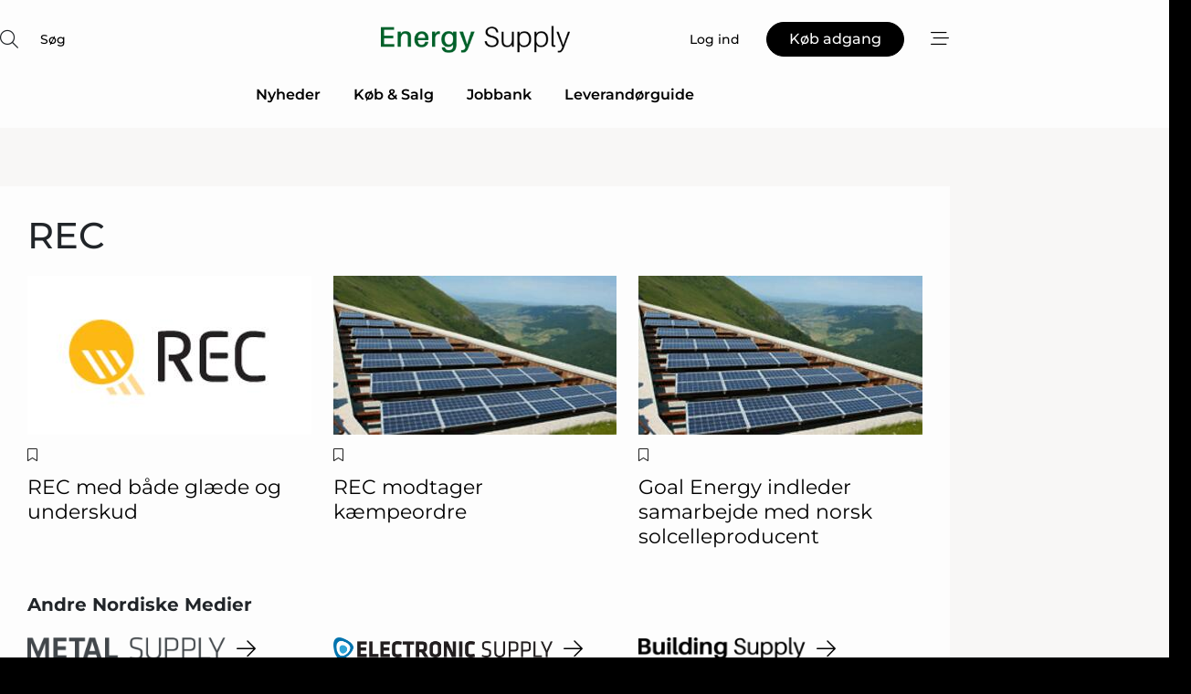

--- FILE ---
content_type: text/html; charset=utf-8
request_url: https://www.google.com/recaptcha/api2/anchor?ar=1&k=6LefZggTAAAAAKUxImAJcPJKDjgEnUN35ATjMtAZ&co=aHR0cHM6Ly93d3cuZW5lcmd5LXN1cHBseS5kazo0NDM.&hl=da&v=N67nZn4AqZkNcbeMu4prBgzg&size=normal&anchor-ms=20000&execute-ms=30000&cb=1quw4x6zxyyc
body_size: 49705
content:
<!DOCTYPE HTML><html dir="ltr" lang="da"><head><meta http-equiv="Content-Type" content="text/html; charset=UTF-8">
<meta http-equiv="X-UA-Compatible" content="IE=edge">
<title>reCAPTCHA</title>
<style type="text/css">
/* cyrillic-ext */
@font-face {
  font-family: 'Roboto';
  font-style: normal;
  font-weight: 400;
  font-stretch: 100%;
  src: url(//fonts.gstatic.com/s/roboto/v48/KFO7CnqEu92Fr1ME7kSn66aGLdTylUAMa3GUBHMdazTgWw.woff2) format('woff2');
  unicode-range: U+0460-052F, U+1C80-1C8A, U+20B4, U+2DE0-2DFF, U+A640-A69F, U+FE2E-FE2F;
}
/* cyrillic */
@font-face {
  font-family: 'Roboto';
  font-style: normal;
  font-weight: 400;
  font-stretch: 100%;
  src: url(//fonts.gstatic.com/s/roboto/v48/KFO7CnqEu92Fr1ME7kSn66aGLdTylUAMa3iUBHMdazTgWw.woff2) format('woff2');
  unicode-range: U+0301, U+0400-045F, U+0490-0491, U+04B0-04B1, U+2116;
}
/* greek-ext */
@font-face {
  font-family: 'Roboto';
  font-style: normal;
  font-weight: 400;
  font-stretch: 100%;
  src: url(//fonts.gstatic.com/s/roboto/v48/KFO7CnqEu92Fr1ME7kSn66aGLdTylUAMa3CUBHMdazTgWw.woff2) format('woff2');
  unicode-range: U+1F00-1FFF;
}
/* greek */
@font-face {
  font-family: 'Roboto';
  font-style: normal;
  font-weight: 400;
  font-stretch: 100%;
  src: url(//fonts.gstatic.com/s/roboto/v48/KFO7CnqEu92Fr1ME7kSn66aGLdTylUAMa3-UBHMdazTgWw.woff2) format('woff2');
  unicode-range: U+0370-0377, U+037A-037F, U+0384-038A, U+038C, U+038E-03A1, U+03A3-03FF;
}
/* math */
@font-face {
  font-family: 'Roboto';
  font-style: normal;
  font-weight: 400;
  font-stretch: 100%;
  src: url(//fonts.gstatic.com/s/roboto/v48/KFO7CnqEu92Fr1ME7kSn66aGLdTylUAMawCUBHMdazTgWw.woff2) format('woff2');
  unicode-range: U+0302-0303, U+0305, U+0307-0308, U+0310, U+0312, U+0315, U+031A, U+0326-0327, U+032C, U+032F-0330, U+0332-0333, U+0338, U+033A, U+0346, U+034D, U+0391-03A1, U+03A3-03A9, U+03B1-03C9, U+03D1, U+03D5-03D6, U+03F0-03F1, U+03F4-03F5, U+2016-2017, U+2034-2038, U+203C, U+2040, U+2043, U+2047, U+2050, U+2057, U+205F, U+2070-2071, U+2074-208E, U+2090-209C, U+20D0-20DC, U+20E1, U+20E5-20EF, U+2100-2112, U+2114-2115, U+2117-2121, U+2123-214F, U+2190, U+2192, U+2194-21AE, U+21B0-21E5, U+21F1-21F2, U+21F4-2211, U+2213-2214, U+2216-22FF, U+2308-230B, U+2310, U+2319, U+231C-2321, U+2336-237A, U+237C, U+2395, U+239B-23B7, U+23D0, U+23DC-23E1, U+2474-2475, U+25AF, U+25B3, U+25B7, U+25BD, U+25C1, U+25CA, U+25CC, U+25FB, U+266D-266F, U+27C0-27FF, U+2900-2AFF, U+2B0E-2B11, U+2B30-2B4C, U+2BFE, U+3030, U+FF5B, U+FF5D, U+1D400-1D7FF, U+1EE00-1EEFF;
}
/* symbols */
@font-face {
  font-family: 'Roboto';
  font-style: normal;
  font-weight: 400;
  font-stretch: 100%;
  src: url(//fonts.gstatic.com/s/roboto/v48/KFO7CnqEu92Fr1ME7kSn66aGLdTylUAMaxKUBHMdazTgWw.woff2) format('woff2');
  unicode-range: U+0001-000C, U+000E-001F, U+007F-009F, U+20DD-20E0, U+20E2-20E4, U+2150-218F, U+2190, U+2192, U+2194-2199, U+21AF, U+21E6-21F0, U+21F3, U+2218-2219, U+2299, U+22C4-22C6, U+2300-243F, U+2440-244A, U+2460-24FF, U+25A0-27BF, U+2800-28FF, U+2921-2922, U+2981, U+29BF, U+29EB, U+2B00-2BFF, U+4DC0-4DFF, U+FFF9-FFFB, U+10140-1018E, U+10190-1019C, U+101A0, U+101D0-101FD, U+102E0-102FB, U+10E60-10E7E, U+1D2C0-1D2D3, U+1D2E0-1D37F, U+1F000-1F0FF, U+1F100-1F1AD, U+1F1E6-1F1FF, U+1F30D-1F30F, U+1F315, U+1F31C, U+1F31E, U+1F320-1F32C, U+1F336, U+1F378, U+1F37D, U+1F382, U+1F393-1F39F, U+1F3A7-1F3A8, U+1F3AC-1F3AF, U+1F3C2, U+1F3C4-1F3C6, U+1F3CA-1F3CE, U+1F3D4-1F3E0, U+1F3ED, U+1F3F1-1F3F3, U+1F3F5-1F3F7, U+1F408, U+1F415, U+1F41F, U+1F426, U+1F43F, U+1F441-1F442, U+1F444, U+1F446-1F449, U+1F44C-1F44E, U+1F453, U+1F46A, U+1F47D, U+1F4A3, U+1F4B0, U+1F4B3, U+1F4B9, U+1F4BB, U+1F4BF, U+1F4C8-1F4CB, U+1F4D6, U+1F4DA, U+1F4DF, U+1F4E3-1F4E6, U+1F4EA-1F4ED, U+1F4F7, U+1F4F9-1F4FB, U+1F4FD-1F4FE, U+1F503, U+1F507-1F50B, U+1F50D, U+1F512-1F513, U+1F53E-1F54A, U+1F54F-1F5FA, U+1F610, U+1F650-1F67F, U+1F687, U+1F68D, U+1F691, U+1F694, U+1F698, U+1F6AD, U+1F6B2, U+1F6B9-1F6BA, U+1F6BC, U+1F6C6-1F6CF, U+1F6D3-1F6D7, U+1F6E0-1F6EA, U+1F6F0-1F6F3, U+1F6F7-1F6FC, U+1F700-1F7FF, U+1F800-1F80B, U+1F810-1F847, U+1F850-1F859, U+1F860-1F887, U+1F890-1F8AD, U+1F8B0-1F8BB, U+1F8C0-1F8C1, U+1F900-1F90B, U+1F93B, U+1F946, U+1F984, U+1F996, U+1F9E9, U+1FA00-1FA6F, U+1FA70-1FA7C, U+1FA80-1FA89, U+1FA8F-1FAC6, U+1FACE-1FADC, U+1FADF-1FAE9, U+1FAF0-1FAF8, U+1FB00-1FBFF;
}
/* vietnamese */
@font-face {
  font-family: 'Roboto';
  font-style: normal;
  font-weight: 400;
  font-stretch: 100%;
  src: url(//fonts.gstatic.com/s/roboto/v48/KFO7CnqEu92Fr1ME7kSn66aGLdTylUAMa3OUBHMdazTgWw.woff2) format('woff2');
  unicode-range: U+0102-0103, U+0110-0111, U+0128-0129, U+0168-0169, U+01A0-01A1, U+01AF-01B0, U+0300-0301, U+0303-0304, U+0308-0309, U+0323, U+0329, U+1EA0-1EF9, U+20AB;
}
/* latin-ext */
@font-face {
  font-family: 'Roboto';
  font-style: normal;
  font-weight: 400;
  font-stretch: 100%;
  src: url(//fonts.gstatic.com/s/roboto/v48/KFO7CnqEu92Fr1ME7kSn66aGLdTylUAMa3KUBHMdazTgWw.woff2) format('woff2');
  unicode-range: U+0100-02BA, U+02BD-02C5, U+02C7-02CC, U+02CE-02D7, U+02DD-02FF, U+0304, U+0308, U+0329, U+1D00-1DBF, U+1E00-1E9F, U+1EF2-1EFF, U+2020, U+20A0-20AB, U+20AD-20C0, U+2113, U+2C60-2C7F, U+A720-A7FF;
}
/* latin */
@font-face {
  font-family: 'Roboto';
  font-style: normal;
  font-weight: 400;
  font-stretch: 100%;
  src: url(//fonts.gstatic.com/s/roboto/v48/KFO7CnqEu92Fr1ME7kSn66aGLdTylUAMa3yUBHMdazQ.woff2) format('woff2');
  unicode-range: U+0000-00FF, U+0131, U+0152-0153, U+02BB-02BC, U+02C6, U+02DA, U+02DC, U+0304, U+0308, U+0329, U+2000-206F, U+20AC, U+2122, U+2191, U+2193, U+2212, U+2215, U+FEFF, U+FFFD;
}
/* cyrillic-ext */
@font-face {
  font-family: 'Roboto';
  font-style: normal;
  font-weight: 500;
  font-stretch: 100%;
  src: url(//fonts.gstatic.com/s/roboto/v48/KFO7CnqEu92Fr1ME7kSn66aGLdTylUAMa3GUBHMdazTgWw.woff2) format('woff2');
  unicode-range: U+0460-052F, U+1C80-1C8A, U+20B4, U+2DE0-2DFF, U+A640-A69F, U+FE2E-FE2F;
}
/* cyrillic */
@font-face {
  font-family: 'Roboto';
  font-style: normal;
  font-weight: 500;
  font-stretch: 100%;
  src: url(//fonts.gstatic.com/s/roboto/v48/KFO7CnqEu92Fr1ME7kSn66aGLdTylUAMa3iUBHMdazTgWw.woff2) format('woff2');
  unicode-range: U+0301, U+0400-045F, U+0490-0491, U+04B0-04B1, U+2116;
}
/* greek-ext */
@font-face {
  font-family: 'Roboto';
  font-style: normal;
  font-weight: 500;
  font-stretch: 100%;
  src: url(//fonts.gstatic.com/s/roboto/v48/KFO7CnqEu92Fr1ME7kSn66aGLdTylUAMa3CUBHMdazTgWw.woff2) format('woff2');
  unicode-range: U+1F00-1FFF;
}
/* greek */
@font-face {
  font-family: 'Roboto';
  font-style: normal;
  font-weight: 500;
  font-stretch: 100%;
  src: url(//fonts.gstatic.com/s/roboto/v48/KFO7CnqEu92Fr1ME7kSn66aGLdTylUAMa3-UBHMdazTgWw.woff2) format('woff2');
  unicode-range: U+0370-0377, U+037A-037F, U+0384-038A, U+038C, U+038E-03A1, U+03A3-03FF;
}
/* math */
@font-face {
  font-family: 'Roboto';
  font-style: normal;
  font-weight: 500;
  font-stretch: 100%;
  src: url(//fonts.gstatic.com/s/roboto/v48/KFO7CnqEu92Fr1ME7kSn66aGLdTylUAMawCUBHMdazTgWw.woff2) format('woff2');
  unicode-range: U+0302-0303, U+0305, U+0307-0308, U+0310, U+0312, U+0315, U+031A, U+0326-0327, U+032C, U+032F-0330, U+0332-0333, U+0338, U+033A, U+0346, U+034D, U+0391-03A1, U+03A3-03A9, U+03B1-03C9, U+03D1, U+03D5-03D6, U+03F0-03F1, U+03F4-03F5, U+2016-2017, U+2034-2038, U+203C, U+2040, U+2043, U+2047, U+2050, U+2057, U+205F, U+2070-2071, U+2074-208E, U+2090-209C, U+20D0-20DC, U+20E1, U+20E5-20EF, U+2100-2112, U+2114-2115, U+2117-2121, U+2123-214F, U+2190, U+2192, U+2194-21AE, U+21B0-21E5, U+21F1-21F2, U+21F4-2211, U+2213-2214, U+2216-22FF, U+2308-230B, U+2310, U+2319, U+231C-2321, U+2336-237A, U+237C, U+2395, U+239B-23B7, U+23D0, U+23DC-23E1, U+2474-2475, U+25AF, U+25B3, U+25B7, U+25BD, U+25C1, U+25CA, U+25CC, U+25FB, U+266D-266F, U+27C0-27FF, U+2900-2AFF, U+2B0E-2B11, U+2B30-2B4C, U+2BFE, U+3030, U+FF5B, U+FF5D, U+1D400-1D7FF, U+1EE00-1EEFF;
}
/* symbols */
@font-face {
  font-family: 'Roboto';
  font-style: normal;
  font-weight: 500;
  font-stretch: 100%;
  src: url(//fonts.gstatic.com/s/roboto/v48/KFO7CnqEu92Fr1ME7kSn66aGLdTylUAMaxKUBHMdazTgWw.woff2) format('woff2');
  unicode-range: U+0001-000C, U+000E-001F, U+007F-009F, U+20DD-20E0, U+20E2-20E4, U+2150-218F, U+2190, U+2192, U+2194-2199, U+21AF, U+21E6-21F0, U+21F3, U+2218-2219, U+2299, U+22C4-22C6, U+2300-243F, U+2440-244A, U+2460-24FF, U+25A0-27BF, U+2800-28FF, U+2921-2922, U+2981, U+29BF, U+29EB, U+2B00-2BFF, U+4DC0-4DFF, U+FFF9-FFFB, U+10140-1018E, U+10190-1019C, U+101A0, U+101D0-101FD, U+102E0-102FB, U+10E60-10E7E, U+1D2C0-1D2D3, U+1D2E0-1D37F, U+1F000-1F0FF, U+1F100-1F1AD, U+1F1E6-1F1FF, U+1F30D-1F30F, U+1F315, U+1F31C, U+1F31E, U+1F320-1F32C, U+1F336, U+1F378, U+1F37D, U+1F382, U+1F393-1F39F, U+1F3A7-1F3A8, U+1F3AC-1F3AF, U+1F3C2, U+1F3C4-1F3C6, U+1F3CA-1F3CE, U+1F3D4-1F3E0, U+1F3ED, U+1F3F1-1F3F3, U+1F3F5-1F3F7, U+1F408, U+1F415, U+1F41F, U+1F426, U+1F43F, U+1F441-1F442, U+1F444, U+1F446-1F449, U+1F44C-1F44E, U+1F453, U+1F46A, U+1F47D, U+1F4A3, U+1F4B0, U+1F4B3, U+1F4B9, U+1F4BB, U+1F4BF, U+1F4C8-1F4CB, U+1F4D6, U+1F4DA, U+1F4DF, U+1F4E3-1F4E6, U+1F4EA-1F4ED, U+1F4F7, U+1F4F9-1F4FB, U+1F4FD-1F4FE, U+1F503, U+1F507-1F50B, U+1F50D, U+1F512-1F513, U+1F53E-1F54A, U+1F54F-1F5FA, U+1F610, U+1F650-1F67F, U+1F687, U+1F68D, U+1F691, U+1F694, U+1F698, U+1F6AD, U+1F6B2, U+1F6B9-1F6BA, U+1F6BC, U+1F6C6-1F6CF, U+1F6D3-1F6D7, U+1F6E0-1F6EA, U+1F6F0-1F6F3, U+1F6F7-1F6FC, U+1F700-1F7FF, U+1F800-1F80B, U+1F810-1F847, U+1F850-1F859, U+1F860-1F887, U+1F890-1F8AD, U+1F8B0-1F8BB, U+1F8C0-1F8C1, U+1F900-1F90B, U+1F93B, U+1F946, U+1F984, U+1F996, U+1F9E9, U+1FA00-1FA6F, U+1FA70-1FA7C, U+1FA80-1FA89, U+1FA8F-1FAC6, U+1FACE-1FADC, U+1FADF-1FAE9, U+1FAF0-1FAF8, U+1FB00-1FBFF;
}
/* vietnamese */
@font-face {
  font-family: 'Roboto';
  font-style: normal;
  font-weight: 500;
  font-stretch: 100%;
  src: url(//fonts.gstatic.com/s/roboto/v48/KFO7CnqEu92Fr1ME7kSn66aGLdTylUAMa3OUBHMdazTgWw.woff2) format('woff2');
  unicode-range: U+0102-0103, U+0110-0111, U+0128-0129, U+0168-0169, U+01A0-01A1, U+01AF-01B0, U+0300-0301, U+0303-0304, U+0308-0309, U+0323, U+0329, U+1EA0-1EF9, U+20AB;
}
/* latin-ext */
@font-face {
  font-family: 'Roboto';
  font-style: normal;
  font-weight: 500;
  font-stretch: 100%;
  src: url(//fonts.gstatic.com/s/roboto/v48/KFO7CnqEu92Fr1ME7kSn66aGLdTylUAMa3KUBHMdazTgWw.woff2) format('woff2');
  unicode-range: U+0100-02BA, U+02BD-02C5, U+02C7-02CC, U+02CE-02D7, U+02DD-02FF, U+0304, U+0308, U+0329, U+1D00-1DBF, U+1E00-1E9F, U+1EF2-1EFF, U+2020, U+20A0-20AB, U+20AD-20C0, U+2113, U+2C60-2C7F, U+A720-A7FF;
}
/* latin */
@font-face {
  font-family: 'Roboto';
  font-style: normal;
  font-weight: 500;
  font-stretch: 100%;
  src: url(//fonts.gstatic.com/s/roboto/v48/KFO7CnqEu92Fr1ME7kSn66aGLdTylUAMa3yUBHMdazQ.woff2) format('woff2');
  unicode-range: U+0000-00FF, U+0131, U+0152-0153, U+02BB-02BC, U+02C6, U+02DA, U+02DC, U+0304, U+0308, U+0329, U+2000-206F, U+20AC, U+2122, U+2191, U+2193, U+2212, U+2215, U+FEFF, U+FFFD;
}
/* cyrillic-ext */
@font-face {
  font-family: 'Roboto';
  font-style: normal;
  font-weight: 900;
  font-stretch: 100%;
  src: url(//fonts.gstatic.com/s/roboto/v48/KFO7CnqEu92Fr1ME7kSn66aGLdTylUAMa3GUBHMdazTgWw.woff2) format('woff2');
  unicode-range: U+0460-052F, U+1C80-1C8A, U+20B4, U+2DE0-2DFF, U+A640-A69F, U+FE2E-FE2F;
}
/* cyrillic */
@font-face {
  font-family: 'Roboto';
  font-style: normal;
  font-weight: 900;
  font-stretch: 100%;
  src: url(//fonts.gstatic.com/s/roboto/v48/KFO7CnqEu92Fr1ME7kSn66aGLdTylUAMa3iUBHMdazTgWw.woff2) format('woff2');
  unicode-range: U+0301, U+0400-045F, U+0490-0491, U+04B0-04B1, U+2116;
}
/* greek-ext */
@font-face {
  font-family: 'Roboto';
  font-style: normal;
  font-weight: 900;
  font-stretch: 100%;
  src: url(//fonts.gstatic.com/s/roboto/v48/KFO7CnqEu92Fr1ME7kSn66aGLdTylUAMa3CUBHMdazTgWw.woff2) format('woff2');
  unicode-range: U+1F00-1FFF;
}
/* greek */
@font-face {
  font-family: 'Roboto';
  font-style: normal;
  font-weight: 900;
  font-stretch: 100%;
  src: url(//fonts.gstatic.com/s/roboto/v48/KFO7CnqEu92Fr1ME7kSn66aGLdTylUAMa3-UBHMdazTgWw.woff2) format('woff2');
  unicode-range: U+0370-0377, U+037A-037F, U+0384-038A, U+038C, U+038E-03A1, U+03A3-03FF;
}
/* math */
@font-face {
  font-family: 'Roboto';
  font-style: normal;
  font-weight: 900;
  font-stretch: 100%;
  src: url(//fonts.gstatic.com/s/roboto/v48/KFO7CnqEu92Fr1ME7kSn66aGLdTylUAMawCUBHMdazTgWw.woff2) format('woff2');
  unicode-range: U+0302-0303, U+0305, U+0307-0308, U+0310, U+0312, U+0315, U+031A, U+0326-0327, U+032C, U+032F-0330, U+0332-0333, U+0338, U+033A, U+0346, U+034D, U+0391-03A1, U+03A3-03A9, U+03B1-03C9, U+03D1, U+03D5-03D6, U+03F0-03F1, U+03F4-03F5, U+2016-2017, U+2034-2038, U+203C, U+2040, U+2043, U+2047, U+2050, U+2057, U+205F, U+2070-2071, U+2074-208E, U+2090-209C, U+20D0-20DC, U+20E1, U+20E5-20EF, U+2100-2112, U+2114-2115, U+2117-2121, U+2123-214F, U+2190, U+2192, U+2194-21AE, U+21B0-21E5, U+21F1-21F2, U+21F4-2211, U+2213-2214, U+2216-22FF, U+2308-230B, U+2310, U+2319, U+231C-2321, U+2336-237A, U+237C, U+2395, U+239B-23B7, U+23D0, U+23DC-23E1, U+2474-2475, U+25AF, U+25B3, U+25B7, U+25BD, U+25C1, U+25CA, U+25CC, U+25FB, U+266D-266F, U+27C0-27FF, U+2900-2AFF, U+2B0E-2B11, U+2B30-2B4C, U+2BFE, U+3030, U+FF5B, U+FF5D, U+1D400-1D7FF, U+1EE00-1EEFF;
}
/* symbols */
@font-face {
  font-family: 'Roboto';
  font-style: normal;
  font-weight: 900;
  font-stretch: 100%;
  src: url(//fonts.gstatic.com/s/roboto/v48/KFO7CnqEu92Fr1ME7kSn66aGLdTylUAMaxKUBHMdazTgWw.woff2) format('woff2');
  unicode-range: U+0001-000C, U+000E-001F, U+007F-009F, U+20DD-20E0, U+20E2-20E4, U+2150-218F, U+2190, U+2192, U+2194-2199, U+21AF, U+21E6-21F0, U+21F3, U+2218-2219, U+2299, U+22C4-22C6, U+2300-243F, U+2440-244A, U+2460-24FF, U+25A0-27BF, U+2800-28FF, U+2921-2922, U+2981, U+29BF, U+29EB, U+2B00-2BFF, U+4DC0-4DFF, U+FFF9-FFFB, U+10140-1018E, U+10190-1019C, U+101A0, U+101D0-101FD, U+102E0-102FB, U+10E60-10E7E, U+1D2C0-1D2D3, U+1D2E0-1D37F, U+1F000-1F0FF, U+1F100-1F1AD, U+1F1E6-1F1FF, U+1F30D-1F30F, U+1F315, U+1F31C, U+1F31E, U+1F320-1F32C, U+1F336, U+1F378, U+1F37D, U+1F382, U+1F393-1F39F, U+1F3A7-1F3A8, U+1F3AC-1F3AF, U+1F3C2, U+1F3C4-1F3C6, U+1F3CA-1F3CE, U+1F3D4-1F3E0, U+1F3ED, U+1F3F1-1F3F3, U+1F3F5-1F3F7, U+1F408, U+1F415, U+1F41F, U+1F426, U+1F43F, U+1F441-1F442, U+1F444, U+1F446-1F449, U+1F44C-1F44E, U+1F453, U+1F46A, U+1F47D, U+1F4A3, U+1F4B0, U+1F4B3, U+1F4B9, U+1F4BB, U+1F4BF, U+1F4C8-1F4CB, U+1F4D6, U+1F4DA, U+1F4DF, U+1F4E3-1F4E6, U+1F4EA-1F4ED, U+1F4F7, U+1F4F9-1F4FB, U+1F4FD-1F4FE, U+1F503, U+1F507-1F50B, U+1F50D, U+1F512-1F513, U+1F53E-1F54A, U+1F54F-1F5FA, U+1F610, U+1F650-1F67F, U+1F687, U+1F68D, U+1F691, U+1F694, U+1F698, U+1F6AD, U+1F6B2, U+1F6B9-1F6BA, U+1F6BC, U+1F6C6-1F6CF, U+1F6D3-1F6D7, U+1F6E0-1F6EA, U+1F6F0-1F6F3, U+1F6F7-1F6FC, U+1F700-1F7FF, U+1F800-1F80B, U+1F810-1F847, U+1F850-1F859, U+1F860-1F887, U+1F890-1F8AD, U+1F8B0-1F8BB, U+1F8C0-1F8C1, U+1F900-1F90B, U+1F93B, U+1F946, U+1F984, U+1F996, U+1F9E9, U+1FA00-1FA6F, U+1FA70-1FA7C, U+1FA80-1FA89, U+1FA8F-1FAC6, U+1FACE-1FADC, U+1FADF-1FAE9, U+1FAF0-1FAF8, U+1FB00-1FBFF;
}
/* vietnamese */
@font-face {
  font-family: 'Roboto';
  font-style: normal;
  font-weight: 900;
  font-stretch: 100%;
  src: url(//fonts.gstatic.com/s/roboto/v48/KFO7CnqEu92Fr1ME7kSn66aGLdTylUAMa3OUBHMdazTgWw.woff2) format('woff2');
  unicode-range: U+0102-0103, U+0110-0111, U+0128-0129, U+0168-0169, U+01A0-01A1, U+01AF-01B0, U+0300-0301, U+0303-0304, U+0308-0309, U+0323, U+0329, U+1EA0-1EF9, U+20AB;
}
/* latin-ext */
@font-face {
  font-family: 'Roboto';
  font-style: normal;
  font-weight: 900;
  font-stretch: 100%;
  src: url(//fonts.gstatic.com/s/roboto/v48/KFO7CnqEu92Fr1ME7kSn66aGLdTylUAMa3KUBHMdazTgWw.woff2) format('woff2');
  unicode-range: U+0100-02BA, U+02BD-02C5, U+02C7-02CC, U+02CE-02D7, U+02DD-02FF, U+0304, U+0308, U+0329, U+1D00-1DBF, U+1E00-1E9F, U+1EF2-1EFF, U+2020, U+20A0-20AB, U+20AD-20C0, U+2113, U+2C60-2C7F, U+A720-A7FF;
}
/* latin */
@font-face {
  font-family: 'Roboto';
  font-style: normal;
  font-weight: 900;
  font-stretch: 100%;
  src: url(//fonts.gstatic.com/s/roboto/v48/KFO7CnqEu92Fr1ME7kSn66aGLdTylUAMa3yUBHMdazQ.woff2) format('woff2');
  unicode-range: U+0000-00FF, U+0131, U+0152-0153, U+02BB-02BC, U+02C6, U+02DA, U+02DC, U+0304, U+0308, U+0329, U+2000-206F, U+20AC, U+2122, U+2191, U+2193, U+2212, U+2215, U+FEFF, U+FFFD;
}

</style>
<link rel="stylesheet" type="text/css" href="https://www.gstatic.com/recaptcha/releases/N67nZn4AqZkNcbeMu4prBgzg/styles__ltr.css">
<script nonce="OYNMwd6_cg69ERxWjeT1Jg" type="text/javascript">window['__recaptcha_api'] = 'https://www.google.com/recaptcha/api2/';</script>
<script type="text/javascript" src="https://www.gstatic.com/recaptcha/releases/N67nZn4AqZkNcbeMu4prBgzg/recaptcha__da.js" nonce="OYNMwd6_cg69ERxWjeT1Jg">
      
    </script></head>
<body><div id="rc-anchor-alert" class="rc-anchor-alert"></div>
<input type="hidden" id="recaptcha-token" value="[base64]">
<script type="text/javascript" nonce="OYNMwd6_cg69ERxWjeT1Jg">
      recaptcha.anchor.Main.init("[\x22ainput\x22,[\x22bgdata\x22,\x22\x22,\[base64]/[base64]/[base64]/bmV3IHJbeF0oY1swXSk6RT09Mj9uZXcgclt4XShjWzBdLGNbMV0pOkU9PTM/bmV3IHJbeF0oY1swXSxjWzFdLGNbMl0pOkU9PTQ/[base64]/[base64]/[base64]/[base64]/[base64]/[base64]/[base64]/[base64]\x22,\[base64]\\u003d\\u003d\x22,\x22w5nCssO0MsKjUMO1w65JwrrDtsKbw7XDg0QQOMOmwrpKwrTDqkEkw6bDhSLCusK2wqokwp/[base64]/CgWHDpMO6X3p6w595c2xUw7jDm8Odw7A9wpM2w5dfwq7Diy8NeG3CplUvXMKpB8Kzwp/DiiPCkw/CjzovYcKowr15LAfCisOUwrrCvTbCmcOcw5nDiUlJKjjDli/[base64]/w4vCtsKbSDLCncOsQ8O1aMKqY8OpWsKOJsOfwp3CrgtHwpt2ecOoOMKzw6FBw51xfMOjSsKHe8OvIMKlw7E5LWPCjEXDv8OrwrfDtMOlR8Knw6XDpcKow5RnJ8KzBsO/w6Mtwrpvw4JjwqhgwoPDlsOnw4HDnU9GWcK/AsKhw51CwrzCpsKgw5w/cD1Rw4LDnFh9Ji7CnGsjOsKYw6scwrvCmRpQwpvDvCXDn8O4worDr8Orw4PCoMK7wq9KXMKrEAvCtsOCFsK3ZcKMwpoXw5DDkE8KwrbDgUpKw5/DhEBGYADDs1nCs8KBwpvDq8Orw5VgODFew5/[base64]/w5ciw67DtTvDlSt8RXLDmUnDsFgpLE7DnwbCjsKRwqbCqMKVw60wbMO6V8Otw5zDjSjCmm/Cmh3DvwnDunfCucOzw6NtwrVHw7R+XzfCksOMwpLDgsK6w6vCj1bDncKTw4dNJSYIwrI5w4s6EVrCp8Oww4wHw5ZQMxDDhsKLQcKzQ3QfwoJtKkPCusKLwq3DscOCZ17CtyvCoMOeXsKBDcKBw4LCmsKjHkp1wrDDt8KsCcKrKgPDl0zCl8Opw44kCU/CnSLCgsO8w7rDr3w7McODw6Y6w4sAwr8oVDxjLCwow4PCpTtUJsKFwoJowqlDw6/[base64]/DnsO9w77Ct3XDjcOpKm3ChsKaQ8KyKsO+wpDDtzJEHMKBwoTDt8KqPcOXwowmw7fCrBAHw6g5NMKYwpvCq8ODEsOrclLCqVcMWxdAdA3CnTLCssK1TXo6wqrDtH0hwr7DgMKgw43ClsOLWXbCqCLDhg/DskNKZMOdEzgZwoDCucOqNMOzNU0VdcKIw5kPw6DDrsKeRcKycRHDsh/CkcOJLsO+XsOAwoUAw63DjisFRcKUw58Ewod0woNpw51Ww7wCwpHDo8KmAn7CkGN6b3jCrArDg0EWS3pZwpYHw5DCj8OpwrogCcK0EG0nNcOLFcK0UsKzwoR5wrVMR8ObGGZvwp3CkcKZwp/DvGpTW3nCnRJ7ecKPTkjDjELCrH/Du8KpWcOJwozDnMO/VcOxfmnCi8ONwopgw6AQRsOawoXDoWfDrsKhMxRLwo5Cw67CqwzCrXnCkxdcw6JgMUzCk8OFw6rCt8KWccO5w6XCnWDDjGEuQQrDvQwiTRl2wpvCkMKHD8Olw71bwqrDmEbCpMO5OnfCrcOUwqDDjUg1w7xTwq/[base64]/w7U1bsKOUMKkU8ONTCDCkMOiw6lXw5LDnsOzw77DgcOmZhjDiMKfJsO2BsKRI1bDvhvDnsOJw7HCkcOJw6lMwq7DnsOdw4/[base64]/DqXcpwoJzwoxzw4DCkCrDnBHCp8OaSlDCtFnDnMKaGMOTFitaMWDDrUocwqDClsKBw47Cu8OLwpHDrTTCom3Dk3HDlmbDg8KPQsODwq0owqxsSmB0wqXCpWFcwrhyBFZBw7VuAMKQFQTCvFh/[base64]/UMKkw4NzW8OdTcKtTTDDisOZDkE4wp7CncKjfcKBTmvDmAnCpsKJTcOnOMOgcMOXwro0w5nDpElJw543DMO6w5vDnMOPdQY6w4nCqsO+VsKqax0/[base64]/CnMKCVGvCgAMnw5NPEThjJSVGwp7DmsOYw7jCj8KLw6TDjEDCmV1PKMOWwrZDcMK5PW/Cv0lzwqLDpsK3woLCgcOIwqnDlXbCnl/[base64]/[base64]/wrrCkzLCqsKTw5jCl3LCvcOGMMO+OMK3djDCjMKtaMKUGldMwrFqw43DnHvDv8Ozw4JkwrIAc0lUw5jCucOUwr7DssKqw4LDusKnwrEwwoJIYsKIFcOKwq7Cl8KTw5nDvMKywqU1w6bDjTdYS0ULeMK1w6FoworDqmnDowrDo8OswqnDqA3DuMOUwptYwpvDtkTDggY/w6V4NcK8d8K7e0LDqsKnwqI3JcKTDjIfcMK9wrJAw5XCsXjDtMOmw5UKFFIvw6kUUmBiw7lPOMOSEm/DjcKPMGzCgsK+UcKwMjHCpR3Cp8OZw4TCjsOQIw5vw6h1wot0L319OMOKS8KJw7DCg8OiCHvDsMOowrEFwok4w4lYwr7CuMKAYMOQw7LDgW7DonrCl8KtPMKBPjAwwrDDhsK5woTCqQV8wqPChMKrw7A9N8OFRsOuKsOwDBZ+b8KYwpnCk1B/aMOdRWsyTSrCizbDhMKpDSs0w4jDikFQwqFNEyvDmwJkwoTDrR3Cqms/eRxPw7HCuxxxQcOtwowQwr/Djxgvw7LCqCV2TMOtU8KCGMO1VcOOaFnDjjRBw5XCvDHDgy5IR8K6w70ywrrDsMO/WcOuBVzCtcOMYcO7XMKCw57Dt8O+LBYgQ8Onw67DoCPCsyJRwoUxYcOhw5/[base64]/DcKBwrzDuU9xw45fw67DvMOKTMKjw7Rvw6/DkyvCkBEnKSXCkmnCqwhiw65aw7cLQV/CkcKlw4/CpsK/w6E0w5vDmsO7w49AwpUiQ8O9KMO9JMKSZMOowr/Cl8O2w5fDh8K/[base64]/DqcKvdMKnw4zDhcKHRMOawqTCqE/DrMOQDB3DjC8AdsOTwrXCp8K9Dxl+w4Jiwq43FFh5W8OTwrXDscKdwq7CkHfCjsO9w7Z3JDrCgMOve8OGwqLCiSEcwqzCiMKtwqAFCMK0wp9XWsOcMzvCiMK7EwzDuxPCtjTDrn/Dr8Odw7tBwqrDhFJgTRlfw6jDiXXCjB4mOE0CUMOPU8K1aUnDjcOHNEgbe2HDt0/[base64]/[base64]/[base64]/[base64]/XVnCm3PCqcKcNsOAez3DmcO9VcKgOsK7w7DDpyErJSrDsycZwpB/wovDj8OTQMKhMcKcMMOMw5zDqMOdwphaw5MXw5bDhlbDjjo1JxRAw74+w7HCrT9BDEo+XgB0wos4Kkl9H8KEw5DDmHHDjR8PTsK/w4xywoQawq/[base64]/DiyN3K8K2w6/DgcKsVMO6w5HCq8O+P8KAwoF5w75ibzYEA8OOG8K2wqtIwoI4wq5jTmpXPEnDrCXDkMKywqQ/w7MNwqrDqlFSOjHCqXspM8OmCFl0dsKDF8KswqXCt8OFw7jDt1MPGcKIwrjCssO0ezjDuj4ywq/[base64]/ClnFYfz8zwoHDvEdXwoRfwpxTRcO8YlvDlcK9V8KZwr1QSMKkw7zCk8KmRifCqcK4woJdw5rCgMO7QiQmFMKYwqnDlMK+wqgWEkt7MhBpwo/CmMO0wqfDoMK/bMO5JsO6wpvCmsOLdEVfw696w7ZzV05bw6TDuhHCnQgSZMO/w4dDAH8CwoPClcODNmLDh2stWRNkS8O2TMKzwqXDhMOLw6YEFcOuwoLDjMKAwp48M0gFH8Kyw4dNesKpGT/CpFvCvBtIKsKlw6LDqg0qR1cWwqzDp0cIwpDDoXYpS14CK8OCfCRDwrfCnWLCisKnVMKlw5PDgEdnwo5aVSsGeyTDuMOCw5JTwrPDjMKfNlVXMsKSaQPDjlfDsMKFQl9QCjDDm8KIKzpTWTsDw5sdw6HDsB3DrMKFHsKlaxbDt8OtC3TClMKkB0crwozCkwHDl8Kcwp/Cn8KJwqowwqnDucO7XVrDul3DnngGwrA1wpDCmA9lw6XCvxLDizFHwpXDlghdE8OXw4vCjQrDlCEGwp4Pw4vCksK6w5lENVNqOMKRIMKpK8KWwpMHw6TCjMKXw7ACACciFsKPKCMlAS8ewrDDkCzCtAdHQxE6w4DCpzhDwqzCr3cdw7/DoDfCqsKWJcKGWUg7w7/DkcOhw6HDlMK6w5HCu8Orw4fDhcK7wrfClVHDrlNTw4hCwpvCk0HDssKSXk4paUoww743YW1nw5Ruf8OBYXJlXizCmMKEw4HDsMKowr5nw6h8wopNcl/DrVrCk8KGdBZgwphPdcOVacKkwo5ibMKpwqgOw41wJ3Qpw6MJwo88PMO+EG3ClxXDiH5dw67Do8K3wqXCrsKfw4HDqivCvUnDmcKjRMOOw53ClMKmQMK2w6jCsFVzw7QcbMKqw4EVwplVwqbCksKzPsKGwrRIwr4lQnbDncOJw4DCjQQEwrTChMKwAMOLw5Vgw4PCgy/DuMK6w6fDv8KCN0fClz3DksKgw7o8wo3DvcK6woJBw58rCnjDpkDDjHjCscOLZcKww7wpET7Dg8Ovwp99Dj3DtcKMw6/DviXChsOsw4HDj8OVKDlQTsKbGgbDrcOEw7kXBsK0w4lNw607w77DsMOpCmzCusK5ZjEPb8OCw7BpTHhHMQTConHDnUwKwqhowp5TPwhBK8O4wq5WHzHDiyHDjms0w6UAWijCscOIf0XDqcKRIWrDqsKqw5BiAV4MSyIBEx3Cr8Orw6fCo2LCmcO/[base64]/FcOUw4RycVcGfgPDgmY7w6zDt1JjL8OmwrzCosKNYAtBw7E/[base64]/VmXDs8O4E03DtcOxf8KMUQvCqwFBw7FFwqvCmiF+F8O7bSkQwppeccKSw4rDpHvCvHrDtj7CqMOEwrnDp8K/ZcKGd3sEwoNVZBQ4f8O9PAjCk8KZG8Oww4gHGQrDnxEpWxrDtcKJw6sIZsK4ZwwOw4QEwpcCwq5Dw6DCv27CocOqCTs4d8OyUcOaW8K2TmZWwqDDn29Lw78PSAbCs8OowqE1dVV3wogYwoPDkcKjOcKJXzcwWSDChsKHacKmX8OpTV89N3bDssKDFsOnw7XDkA/DqCB9PWTCqmAUYnQow5TDkyDDuwTDrVrCpsOhwpbDkMOiG8O/IcOMwqxBaUpqesK1w6nCusKKZsO9CG9SNcO3w5Aaw6rCqEAdw5zCscOwwqQ3wohww4HDrQXDgljDiX/CrMK+FcKbbxQKwq3DoGPCtjk0UGPCqH7CssKmwo7DkMOZZ0Zpwp3Di8KZc0nCssOfwq9Ow51uX8K6CcO0BcKpw496UMO5w5Rcwo/DhV9LHW9IF8OcwphdDsKKGAgmOwMjfMO/[base64]/[base64]/J8OXN8ODVMKbwq8Sw41Iwr/[base64]/[base64]/[base64]/DslHCiXHCgcKxY3QIAUbDuVV0C8KjAy5jBsKBDMKrUk5DNBIEFcKVw5ggw4t2w6XCnsOvFMO4w4Q7w4DCuBZewr9aDMKew6RnOFJow7ZRFMOcw4l1BMKlwoPDosOFw5EJwo4iwqVFAm5BLsKKwrIkTMOdwrrDn8KbwqtZHsOwWiUtwotgScK9wq/CsSUjwq3DhlohwrkLwqzDtMOywp3CvsKMw7rCnlBDwrzCtXgJHCfChsKIw5Y7DmF0FWXCqSnCu0pRw5Jlwp7Dv0Y/wobCj2jDuXfCosKifQrDlXjDhVERLxfCsMKARFZiw5PDl3jDoyXDkH1ow7nDlsO2woLDszF4w4giTMOTdMOyw5/[base64]/BcKLdcKGwrdhDhpEIgDCisKNQsO7X8KpIcKMwo7Dg17CqhXDklxyYE9/JMKsByDCky7Cm2LCncOZdsOEasONw683DlzCo8Oxw47DicKoPcKZwoAOw5bDsU7CkAJ8EmJNwpPDrcOcwq3CocKLwrAww6RfD8KdXGfClsKMw4gMw7XCn1TCj3csw63DoyEZJ8Kkwq/Ds39Cw4QJIsKtwoxnMg4ocEZEO8K8Y0RtXcOvwqAidllbwp18woDDtsKDfMOUwpbCtALDvsKYT8KTwqsbM8OQw5h6w4o/Y8OtO8OAT0rDuzTDqlTDjsKOOcO8w7trcsKFwrRBY8OndMOjQwrCjcOnKyLDnDfDs8KfHg3Dgzk3wq0uwqnDmcO3PzjCoMKZwppTwqDCr0rDvznCisO9DiUGfsKmRMKLwqvDncKvUsOcdSlhBSUPwrXCjm3CnMOWw63CtMO/csKuBxHCk0BSwpTCgMOswrfDqMKVHQfCvFg4wpzCssK/w4lRYSPCsBUzw4paw6bDtGJLGsOeBDHDhcKSwppfWgpWRcKLwoojw73CosO5woAJwrTDqSo/w6pZOsObYMOtwplow6fDh8KkwqzDjmYGBQXDukxVP8ONw6nDgTUkD8OMNMK0woXCo1ZAKw7Di8K/MhnCjyM8EsODw5TCmcKoY1bCvm3CtMKKDMOeWUjDh8ODAMOnwpnDjRpIwpPCoMOFeMOSO8OIwrjDoxxRWATDsgPCsTN+w6UEw5/Cm8KkGcOTWcK3wqlxCTBYwpTCrMKfw5jCsMOTwqwkFxlHA8OAd8Ovwr1zeg15wrRiw7zDgcOMw5obwrbDkyQxwr/CmEMzw6nDt8OaCWXDtMOVwpxIw6TDvDHCjiXDjMKbw4EVwpnCp2jDqMOfwoYkasOXdFLDmMKkw5Fef8OCOcK7woZPw68hVcO9wotsw4cfDRXCtiESwr5tTzrChTFIOBzCpQnCn1VWw5UFw5HDhBlCWMO/bMKbHRTCmsOow7fCmkhfw5PDncOiE8KsdsK6SQYMw6/Dp8K+R8Onw6kjwr86wrzDtDXDuEwjR1wzSMK3w6ITN8Oaw63Ci8KHw4o0YAFywpDCvS7Cs8K+S3tlAE7CvCzDggMnPU13w7vCpzVdfcKsTcKxKgPCgsOTw7LDkSHDusOZK1DClcO/wrp0w4M4WRdqYCfCq8O9OcOMV1wOC8ODw7UUw4zDmnHCnAUfworDpcOXJsO4SybDtyxzwpYFwpnDqsK0f3LCj0B/C8O/wq/DgsOaRcOQw4TCplnDpgkUSMKqXCF2RsKTc8KlwrU4w580wq7CocKJw73DnlAIw5nDmHgwUsOAwoIWCcK/I1kFeMOkw6bDv8O0w6/CsUTCpMKQwrHCpG3DrWjCs0PDmcKzfxfDi2/DjFPCtBI8wpF6woJ4wpvDiT0awr3ChntUw4XDmhfCjBTDgBvDp8K8w781w7/DnMKSFxXCg3fDngAbUnjDosOUw6zCsMOjOcK/[base64]/wp7ChMKgwrpNW8K6HsO6DMK2w7rDm3jClzBTw7PDrcOUw7fDviXCnEckw5Q0ZFjCqjFWcMOEw5h+w47DtcKwYiIyB8OIC8ODw5DDuMKfw5LCs8OQDD/CmsOtHsKRw6bDnj/CucKiWhAJw54wwrXCusK7w4cPUMKBaWzDosKDw6bCkVvDusO8f8OswpR/KkY0C1wrM2dYw6XDkMOpYAlzw6/DtW0zw4FdFcKNw7jCpMOdw5DCtmdBXiApLW8LF3FQw5bDnSU5JsKKw4QSw67Djz9FfcOwIcKUW8KXwo/Cj8OKVXhWekPDmGsJN8OLCVvCpztdwpTDjMOHV8K4w7vCsnDCvsOuw7Ruwo56FsKUw5DDqsKYw51Sw7PDlcKnwo/DpQrCpBjCvUDCkcK3w6nCihHCo8Kow5jDo8OQNBkrw4RQwqNaRcO+NBTDrcKzJy3Ct8KydDPCvybDjsKJKsOcY0RUwpzCrHwQw7YZwrEnwojCsQ/Dp8KxFMKRw7YTUR8gJcOTdsKOI2/CmlNIw7ASX0FxwrbCkcKJeVLCjkfCvMKUGXDCp8O4SkghG8OHw7nDnzFRw67CncK1w6rCh0J1WsOpfiM8fAUcw6cuaX1aWcKvwp1lPnBADEjDgMKAw4DCicK+wrhXcwt8wonCkj/CugDDhsOQwqoUFsOgGXddw4Z8ZMKNwoECRsOfw5UswpHDv1DCusO6NcOGFcKzRMKXO8KzZ8O6wr4WJxXDkV7CsB8Qwro0wpY1AXoiD8KNMMKSSsKKTsK/NcOuw7fDgknDpsKGw65OdMK5acOIw4UMd8KlesOow67Drh0ww4JCRz7CgMOSScOGT8OrwqpqwqLCsMOnZ0VbacKBcMOdJ8KLcT1cE8OGwrTCvx7Cl8OSwp9LTMK3HUdpSMOEwq/DgcObbsKjwoYHI8O7w50xdUHDkUrDpcO+wpB2dMKsw7UGKABRwpQGDsOfR8O7w6oVQ8OoMygtwrzCo8KGw6RZw43Dh8K/[base64]/[base64]/[base64]/w6VYdXTCssO+wplkOV7CuyxDw4HDt8ORUsOPw5cqKMK6wr/DhsOAw4XDmQbDh8KOw6xTTjHCn8OITMK8WMKqZzhaISFnKw/CjsKcw4DCpxbDiMKNwrduY8O8wo1gPcKwXMOgHcO4Ln7DiBjDjsKKNkPDhMKNHmgfesK8NzBrUsO1Ew/[base64]/[base64]/[base64]/CsQvCqxQiw7nDmMKKTMK4w6DCgsKOw7TCp2fClg0JEcOlDkHCqEbDiCkpBsKBMhMfw7cOOgVJKcO9worCv8K2XcOtw5vCuXBFwq4uwoDCrg3Ct8OmwoFswpXDhzHDj1zDvB9vUsOMCmjCtQzDux/[base64]/Dv8OjKHvDq1EbwrBkNxrCmMKewq97w6PCjjA/PFgfwqgZccOpQk3DsMOqwqE/TMKQR8K/[base64]/DqcOrw5LDngHDgz9Tw5PCtzTDsVULw6zCmsKracK3w6PCisOjw5kTw5ZCw6/CixoFw5kHwpRZP8Kqw6HCtsOyGMOtwovCpw3DosK6wrfCm8KZTFjClcOTw686w5Brw7EHw7xAw7bCtE/DhMKcw6jCmcO+w7DDocOtwrZwwq/ClwvDrlwgwoPDpR/CisO2FCJyRSrDsV7CpEJWCW9Fw7/CmcKWwqjDkcKGLMOiCTQywoRIw5xLw5TDhcKHw5xzNsO8bAgNNcO5wrIiw7A+QiB4w7cCRcObw4MNwojCucKxw5wuwobDt8Osa8ONL8KwfMKow4vClMO7wr48SjcDc1QeMcKbw5zDkcKxwpbCqsOXw4lBw7M1LXQfUWrClQFTwpkxAcODwqTCmCfDr8KsWU/[base64]/w5DDgB4MVih/[base64]/CiSgRQMKAD8OfwrxtYcOiSjwSXwTCpxoIwpLDv8Ksw4hEwqI/I1ZLAj3ClGzDh8K6w4MEYW4ZwpTDrg7Dl3JrRywlWcOfwp0XDTxSJMOfw6nDnsO3TMKlw7NUH0ZDLcOKw701NMKUw5rDqcO2JMOBLgZ+wonDlFfDrsO/[base64]/DgzHCrDbChcK0McONw5Iowo/Ds1vDiMK9woBXwqTDiMOpI3BgD8OBDsKgwpg6wq8MwoQ7Gk3DkTXCj8ONUiDCjsO4RWEZw7lxSsKKw695w5RrUnI6w77Cgw7DjzXDnMOxPMOXXkTDljI/XMKEw47Ci8O1wrzCv2huCgLCunfDlsO3wozCkgPCg2fChsKRRj/DtUnDkl3DtRrDpWjDmcKrwr8wacK5fVPCsFR5HTbCisKCw5Anwo8TZMKywqV+wprDucOww4w0wqrDqMK8w6jCqkTDhQoKwo7DuynCryNYUn02dS0ewo95HsKmwoUzw4pRwrLDl1PDtyxCLylAw7XDkcKIMSt7wqHDkcKxwp/Co8O6HW/CvsK/ZGXCmBjDpATDnMOAw73CnxdUwo1gDzUIRMK8emfClWkDXmnCnsKjwqzDicKaXyHDkcO/w6R6PMKjw5TDkMOIw4HCo8KZWsO9wqdUw4I1wp3Cs8K3wpjDgMKkwqjDsMKKwojDgmBkVEHCl8KJe8OweUVjw5F0w7vDnsK/w77DpQrDg8K1wrPDkSp2C3BSdXjCkRDCncOcw59zwpFBDsKVwpLCr8Oxw4M+w5law4AGwop1wqReJ8OVKsKDD8O+fcKbw4M1HsOEesOIwrzDhSjCk8KKUV7DssKzw5F3woI9RmNQDi/CmXYQw57CjcOzJn8NwpLDgybCrw5OLsKtAhxFSAoPPsO0dVNHOcOYKsOGa0PDm8Ozbn/Dk8KTwq1SeEPCmMKhwrTDhhXDqWLCpixTw7fCgsKxLcOBQMKtcV7CtcOOUMOVwr/CshfCuhdmwrbCqsK2w4nCszDDohfDnsKDJsOHQBFkGcK8wpDCg8KVwpoow6TDqsO8Y8Ocwq5uwp8eQCDDksKzw6A/XzZ2wp1aLwPCtiLCvCLCmxEKw7kTTcOzw7nDvBZRw79rN3bDgiXCg8KEA2RVw4UgUsKHwoIyYsK/w4BMGVDCjHvDrANkwo7Du8K6w48IwoFobSfDosOTw4HDnyYawqzClg/DscOuAHl8w7tbE8OMw6NVKcOXc8K7RsO8wofCpcK2w64FIsKDwqg8DQfDiAdWNmTDnDpxfMKNMMONOiMTw5VDwpHDjMO7bcOPw77Dq8KVRsOfecOVWMKbw67Ci3fDqj5eQhkpw4jCgsK9NsO8wo/[base64]/[base64]/DlcOLw7TCmnbCokhCwpTDmGnDm3nCujFIw6zDgcOmw7xbw69UQcOVa2DDrsOdO8KrwqvCtA8ww5zCvcK6JSlBUsOBHj8YdsOoTVDDtMOKw7DDs2N/[base64]/CoMOkUMOmDcKnE0IAw48pw64uw7orIgU9V3bCvDTCtsOiIy07w67CoMO2wr3ClA92w4E0wo/CsxXDkT1Sw53CrMOaVcOkO8Krw5JHCMKowrMNwpbChMKTRjwxasOyFsKcw4PCkX82wohtwoTCvyvDrEtuWMKLw7Uiwo0GN1rDksOMe2jDmit/SMKDQ37DgXbDqnXChBBEFcOfLsKNw4TCpcKjw5PCv8OzG8KNwqvDjx7Dt0HCkxt0wrxnwpBOwq9qZ8Ksw4fDjMODI8KTwqHCiAjDrcKrfMOrwqDCvsO/w7DCv8KDw4JywqkowptbQSrCkiDDsVgoecKmfMKHMMKhw4bDlio/w6tLTkzClAYjw6wZKCbDvMKBwqbDhcKiwpTCmS9Mw6LCo8OhAsOVwoEaw6wOZsK5w5csIsK1woLDj2LCv8Ksw5TCtF48GcK7wqZeLwXDmcKSCFnDm8OzGEdfLSfDrXnCvFcuw5Q7cMKbc8OZw6bDk8KOLVPDnMOtwpHDgsKww79bw6B9SsK5wpHDnsK/w5/DhEbCm8KuJQ5fE2zDkcO7w61/[base64]/Ck8KKw7TCt11LfjIhBgVHew9Nw5/ClMODLcKYTSPClz/ClcOqwqHDgEXDmMO1wooqBQPDnlJ0wpNAf8Ohw4sIw686OEzDr8O4VsO/wr99UjYZwpbCnsOIHFLCvcO6w6LDs3PDpcK+JCEZwrVTwp0SdsOvw7ZbUgPCiBZ4w7waRMO7WG/[base64]/Dk8OlwprDkD1Uwpcmwoh/wqkdL0rClSXCnMKaw4XDl8OyWMKeWztVcBbCmcKxQATCvAojwofDs3tmwodqKXg/[base64]/agQbwrspwrvCiMKnJMOAJcKdwpvCig3Cvnsdw5LDjR7DsgNkwqXCphYXw5laRjwgw7gEw75UAETDgk3CucKjw7XCtWvCqMO4a8OlHUdOHMKRH8OYwr7CtnTCjcO0ZcKxO2HDgMKjwq3Dj8OqKRfCtsOMQMK/woVawrbDvcOLwpDCi8OlVGnCmnPCqsO1w5clwqbDqcKMAzMILXBGwq/DvE9AMSbDnFp0wo3DsMK9w6wfGMOQw4RBwoddwp0Sei7CicKawrNQbsKtwqd8Q8KQwp5lwo3DjgRuJsKIwoXCpcOQwpp6wpnDpATDunsOTTIlREfDjMKrw4pfcmEfwrDDtsKmw6vChkPCt8OlGkdgwq/Du31xR8KBwpXDisKYUMOGIsKew5vDg1ICP2fCj0XDtcOXwpzCinnCqMOifWbCgsKiwo15Yy/DjlrDoQ/Dng7CizY2wqvDtUVYVhUwZMKTVjcxVyDCkMKmZ1oVWMONOMOPwrklw4YRfsK9SEkvwoHCqcKnHzrDlcKqcsKpwrdjw6ApUA1IwqrCvxTDugNxw7ZGw6MiI8Oswr9odC/[base64]/[base64]/[base64]/DvijDm8KTwrvDtRrCv081E0Rmw4nDnynDrDwHJMOSR8ORw6Qqa8OMw4nCqMOvA8OKN1wkNhsEfMKFb8Kkwo56NkvClsOVwq0KLygYw4wGXwDCgk/[base64]/YXIiQxLChkvCkipYw6DCmEvCuMONJ196UsKZwqTDlTrCuAQnLCfDjsOiwpUrwrNIGcKJw5vDkMKfwqvDpcOAwoLCuMKiO8Osw4vCmyHDvcK/wr4MdsO2JFFswp/Cl8Ozw5PDnSnDqFh6wr/DkkAdw55kw6rCjsOuKTzCu8OFw512wprChG8MAxXClE/Dm8KGw53CnsKWOsKcw6toKsOiw63ChMOxRgzCkl3CtXVHwpTDhgTCocKaBHNnHEPCq8KHRcOhWTzCjHPCg8K0wpEjwp3CgTXDqXZXw6fDjF3Cng/CncOUesKQw5PCgAY9e2nDjF9CX8KWOcKXZQJsK1/DkHUNVnzChQAww5ogw5DCocOkMsKpwq3CvMOdwpfDo2NzLcKuf2jCqTALw5fChMKkXnoeesKlwpU6w7IOCi3DnMKdYMK+b27DuVjDmMK9w7JUO1EPSBdKw6dGw6JQwqPDmcKJw6HCvh/CvStXTsOEw6g+MVzCksK1wo1ADBJewpgofcK8SCTCnigWw4HDlyPCsWc7UXMrNDrCricgwo7DuMOFCj1ZFMK7wopPfMK4w4bDi2wrDSs6WMOPYMKOwq7DnsKNwqgzw7TChiLCvcKUw5EBw41sw7IvaELDkmgVw6nCsV/DhcKnc8KQwp8lw5HCg8KdYsO2QMO9wocmUFHCuQBRO8Kud8OFR8O6wr0Ce0XCpcOOdcOrw5fCqMOTwrkHBTEowprChMK+f8OcwqEiOmjDpjPDnsODWcOUXlIvw5jDvcKOw4M8XsKbwrYYOcO1w6FmCsKBw4lqecKGTR8SwrUdw67DhMKEwq/CmsK2CcOGwonCnHNEw7rCiW3Dp8KaY8KoAsOCwo4CJcK9AMKqw54tTMKzw5vDt8K8dVcuw61lNsOIwpVBwol7wrPDmjPCn2rChcKWwoDCgsKFwrrCmiLCrsKUw7TCs8K1WMO0RjQvFE51GlXDl0YFwrvCplrChMOoeRMjVMKUXCDDoR/Ci03DnMOEKsKpcQPDisKfWTLCpsOzfsOVTWXCtkfDngHDjBQiXMK6wqtcw4jCtMKvw4nCrHTCqAhGKB5PHGlYFcKDJQJjw63DucKUSQczBMOqDhBawo3DhsKYwrwvw6TDmmXDkADDisKUOknDi0g7MExKK3hqw54Ww7zCj3/DtsOVwrHDu1kfwrvDvR0nw7DCuhMNGFnCqGrDt8KMw6sMw7/[base64]/ZEfCosKSwqHDhRrCu2LDiAnCsDRqwonCqsKnwofDrTA0FW5Xw4xTZcKNw6QTwrLDoW3DuA7Dp0t2WjzDpcKCw4rDp8KxdQDDgHDCt1TDuCLCvcK8XMK+IMOqwotQKcKnw4lYXcKuwq8tQcO1w4JIWVZ4eHjCusKiCyLCqA/[base64]/w74PEMO7wqReAB3CiCLDlcOfw4xuwr1zC8OTNE7DpQcHWMKLUx91w4XCr8OPScKVb0BYw5NQGXHClcOvQwHDhRp/wqnDt8KJw7B5w5vChsKiD8Oyfm/CumPCmsOVwqjCu14zw5/DncOxwpXCkS4cwo58w4EHZ8OiB8O/wo7DkUNrw65uwr/[base64]/[base64]/wqtBcsKgworDgmnDl8KjHDwvwqzDoCglIsOswrg5w6JhXMOBR1oWQ1R0woZCwoXCoh9Rw57CjcKECUTDgsKGw73Dj8OSwpzCmcK7wotKwrtww6TDq35bw7DDtnccw6TDtcOxwoFLw7zCogQIwqXCk3vCusKKwpULw5BadMO1HzZBwp3Dn0zCv1/Dt3vCoF7DuMKHPngFwq86w7XDmkbCtsOywowXwp1rPcO6wrbDksKEwpnCvj01wqfDocOiExkIwo3CthVBak9Cw7DCumQuPXTCvTfCmmbCo8Ojwq7DimnDimbDscKUAnlgwrXDocKJwo3CgcOiLMK8w7I/DgLChBoswrXCsmJ1e8OMVMO/RyvCg8OTHsKjXMKHwohjw4bCn1LDscKLCMKtPsOAw6Ycc8O/w5Blw4XDmcOIfXwtUMKfw5V+eMOzK1LCvMK5wqdYPcOXw53DnQ3CqR4MwqEBwoFCWMKYWsKbPQHDu195S8KswpvDu8OFw6PCusKiw5bDhCfCjj7CgMK0wpfCnsKCw63CuRHDmMKHM8Kmd1zDtcKtwqrCtsOhw5bCh8Owwp8iQcKrwp9AYwkqwqoAw6YhMcKiw4/DnRjDkMK3w67Ct8OODUdHw5BBwrfClcOww74NDsOjP3TDr8Kkw6DDrsOfwqTCsQ/[base64]/[base64]/[base64]/[base64]/DjmTChcKpwrZldsKyw7sBw5DDlcOHwrbCqFrDoR4LJsKDwoN7D8ObHMKBUWhkYCsgwpHDicKsF0ItW8O9woQ+w5U5wpMVFDMPYhQIKcKkbcOJwpLDsMKOwpDCuUvDnsOCEcKBRcOiFMKLw5fCmsKJw7jCmW3Cjih4ZkhqBAzDqsOpH8KgN8OSN8OjwpUwIz9EC0/DmCTCu1YPworCg1E9J8K1wobClMK0wpB0woNvwqnDr8KQwrzDhcONLcKjwo/DkcOLw6wzaSvCo8Kvw4jCvMO6DF/DtcO7wrXDpMKUBSzCvRsGwpNVYcK6wpvDhn9cw4ssBcK/LiJ5WXdlw5DDknMjFcOQUcKeJE0DU2FrZcOtw4bCucKSKcKjNip2IX/CvSwLaQ7CrcKbwpTCpEbDsE/CqsOXwrnCsBfDhh/CgsOsG8KvNcKbwojCtcOvNMKefcO8w6bCnS7CokzCn0Ivw6fCmcO0MjBjw7HDhTBWwrwdw5U2w7pXB1AZwpEmw7tfTS5AXUnDokrDlsOELDplwoUeTA/DoH5s\x22],null,[\x22conf\x22,null,\x226LefZggTAAAAAKUxImAJcPJKDjgEnUN35ATjMtAZ\x22,0,null,null,null,1,[21,125,63,73,95,87,41,43,42,83,102,105,109,121],[7059694,870],0,null,null,null,null,0,null,0,1,700,1,null,0,\[base64]/76lBhmnigkZhAoZnOKMAhnM8xEZ\x22,0,0,null,null,1,null,0,0,null,null,null,0],\x22https://www.energy-supply.dk:443\x22,null,[1,1,1],null,null,null,0,3600,[\x22https://www.google.com/intl/da/policies/privacy/\x22,\x22https://www.google.com/intl/da/policies/terms/\x22],\x22Lq4oPyv8sMiBsSbT9lzqBcuyZc4jinM60BvsXdalIUE\\u003d\x22,0,0,null,1,1770021856472,0,0,[124,195],null,[195],\x22RC-8jShRsqHPYoLHw\x22,null,null,null,null,null,\x220dAFcWeA5vEtPKiTiaDhRMCBcpTQA71PTJdgVMqtQK390CnCGH6ikNgc6p3uL41XnHS4bV8ZKBQCb8j-Z4U2gRaitPqRD0NKXNaw\x22,1770104656406]");
    </script></body></html>

--- FILE ---
content_type: text/html; charset=utf-8
request_url: https://www.google.com/recaptcha/api2/aframe
body_size: -250
content:
<!DOCTYPE HTML><html><head><meta http-equiv="content-type" content="text/html; charset=UTF-8"></head><body><script nonce="sY8NALjj3x3n3pssU1Ea7A">/** Anti-fraud and anti-abuse applications only. See google.com/recaptcha */ try{var clients={'sodar':'https://pagead2.googlesyndication.com/pagead/sodar?'};window.addEventListener("message",function(a){try{if(a.source===window.parent){var b=JSON.parse(a.data);var c=clients[b['id']];if(c){var d=document.createElement('img');d.src=c+b['params']+'&rc='+(localStorage.getItem("rc::a")?sessionStorage.getItem("rc::b"):"");window.document.body.appendChild(d);sessionStorage.setItem("rc::e",parseInt(sessionStorage.getItem("rc::e")||0)+1);localStorage.setItem("rc::h",'1770018257567');}}}catch(b){}});window.parent.postMessage("_grecaptcha_ready", "*");}catch(b){}</script></body></html>